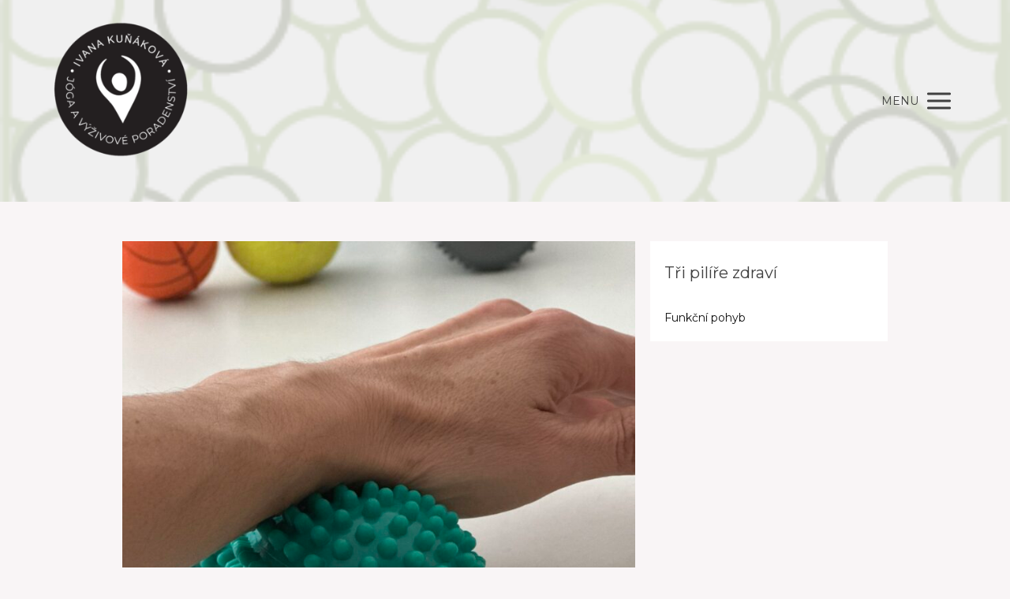

--- FILE ---
content_type: text/html; charset=UTF-8
request_url: https://ivanakunakova.cz/blog/
body_size: 12921
content:
<!DOCTYPE html>
<html lang="cs">
	<head>
		<meta charset="UTF-8"/>
		<meta http-equiv="X-UA-Compatible" content="IE=edge"/>
		<meta name="viewport" content="width=device-width, initial-scale=1">
		<title>Blog | ivanakunakova.cz | Zdravý pohyb a výživové poradenství</title>

		<meta name='robots' content='max-image-preview:large' />
<script type='application/javascript'>console.log('PixelYourSite Free version 9.4.7.1');</script>
<style id='wp-emoji-styles-inline-css' type='text/css'>

	img.wp-smiley, img.emoji {
		display: inline !important;
		border: none !important;
		box-shadow: none !important;
		height: 1em !important;
		width: 1em !important;
		margin: 0 0.07em !important;
		vertical-align: -0.1em !important;
		background: none !important;
		padding: 0 !important;
	}
/*# sourceURL=wp-emoji-styles-inline-css */
</style>
<link rel='stylesheet' id='titan-adminbar-styles-css' href='https://ivanakunakova.cz/wp-content/plugins/anti-spam/assets/css/admin-bar.css?ver=7.3.5' type='text/css' media='all' />
<link rel='stylesheet' id='fapi-member-public-style-css' href='https://ivanakunakova.cz/wp-content/plugins/fapi-member/media/fapi-member-public.css?ver=6.9' type='text/css' media='all' />
<link rel='stylesheet' id='funnels_content_css-css' href='https://ivanakunakova.cz/wp-content/themes/mioweb3/modules/funnels/css/content.css?ver=1768528830' type='text/css' media='all' />
<link rel='stylesheet' id='blog_content_css-css' href='https://ivanakunakova.cz/wp-content/themes/mioweb3/modules/blog/templates/blog1/style1.css?ver=1768528830' type='text/css' media='all' />
<link rel='stylesheet' id='ve-content-style-css' href='https://ivanakunakova.cz/wp-content/themes/mioweb3/style.css?ver=1768528830' type='text/css' media='all' />
<script type="text/javascript" src="https://ivanakunakova.cz/wp-includes/js/jquery/jquery.min.js?ver=3.7.1" id="jquery-core-js"></script>
<script type="text/javascript" src="https://ivanakunakova.cz/wp-includes/js/jquery/jquery-migrate.min.js?ver=3.4.1" id="jquery-migrate-js"></script>
<script type="text/javascript" src="https://ivanakunakova.cz/wp-content/plugins/pixelyoursite/dist/scripts/jquery.bind-first-0.2.3.min.js?ver=6.9" id="jquery-bind-first-js"></script>
<script type="text/javascript" src="https://ivanakunakova.cz/wp-content/plugins/pixelyoursite/dist/scripts/js.cookie-2.1.3.min.js?ver=2.1.3" id="js-cookie-pys-js"></script>
<script type="text/javascript" id="pys-js-extra">
/* <![CDATA[ */
var pysOptions = {"staticEvents":{"facebook":{"init_event":[{"delay":0,"type":"static","name":"PageView","pixelIds":["1420233758879802"],"eventID":"5351d419-de05-47b8-a404-cbf7e2368558","params":{"post_category":"Funk\u010dn\u00ed pohyb","page_title":"ivanakunakova.cz","post_type":"page","plugin":"PixelYourSite","user_role":"guest","event_url":"ivanakunakova.cz/blog/"},"e_id":"init_event","ids":[],"hasTimeWindow":false,"timeWindow":0,"woo_order":"","edd_order":""}]}},"dynamicEvents":[],"triggerEvents":[],"triggerEventTypes":[],"facebook":{"pixelIds":["1420233758879802"],"advancedMatching":[],"advancedMatchingEnabled":true,"removeMetadata":false,"contentParams":{"post_type":"page","post_id":null,"content_name":"ivanakunakova.cz"},"commentEventEnabled":true,"wooVariableAsSimple":false,"downloadEnabled":true,"formEventEnabled":true,"serverApiEnabled":true,"wooCRSendFromServer":false,"send_external_id":null},"debug":"","siteUrl":"https://ivanakunakova.cz","ajaxUrl":"https://ivanakunakova.cz/wp-admin/admin-ajax.php","ajax_event":"df5a77a295","enable_remove_download_url_param":"1","cookie_duration":"7","last_visit_duration":"60","enable_success_send_form":"","ajaxForServerEvent":"1","send_external_id":"1","external_id_expire":"180","gdpr":{"ajax_enabled":false,"all_disabled_by_api":false,"facebook_disabled_by_api":false,"analytics_disabled_by_api":false,"google_ads_disabled_by_api":false,"pinterest_disabled_by_api":false,"bing_disabled_by_api":false,"externalID_disabled_by_api":false,"facebook_prior_consent_enabled":true,"analytics_prior_consent_enabled":true,"google_ads_prior_consent_enabled":null,"pinterest_prior_consent_enabled":true,"bing_prior_consent_enabled":true,"cookiebot_integration_enabled":false,"cookiebot_facebook_consent_category":"marketing","cookiebot_analytics_consent_category":"statistics","cookiebot_tiktok_consent_category":"marketing","cookiebot_google_ads_consent_category":null,"cookiebot_pinterest_consent_category":"marketing","cookiebot_bing_consent_category":"marketing","consent_magic_integration_enabled":false,"real_cookie_banner_integration_enabled":false,"cookie_notice_integration_enabled":false,"cookie_law_info_integration_enabled":false},"cookie":{"disabled_all_cookie":false,"disabled_advanced_form_data_cookie":false,"disabled_landing_page_cookie":false,"disabled_first_visit_cookie":false,"disabled_trafficsource_cookie":false,"disabled_utmTerms_cookie":false,"disabled_utmId_cookie":false},"woo":{"enabled":false},"edd":{"enabled":false}};
//# sourceURL=pys-js-extra
/* ]]> */
</script>
<script type="text/javascript" src="https://ivanakunakova.cz/wp-content/plugins/pixelyoursite/dist/scripts/public.js?ver=9.4.7.1" id="pys-js"></script>
<link rel="icon" type="image/png" href="https://ivanakunakova.cz/wp-content/uploads/2019/07/IK_LOGO_03K-212x300.png"><link rel="apple-touch-icon" href="https://ivanakunakova.cz/wp-content/uploads/2019/07/IK_LOGO_03K-212x300.png"><meta property="og:title" content="Blog   | Zdravý pohyb a výživové poradenství"/><meta property="fb:app_id" content="fb.me/ivanakunakovajogavyziva"/><meta property="og:url" content="https://ivanakunakova.cz/blog/"/><meta property="og:site_name" content="ivanakunakova.cz"/><meta property="og:locale" content="cs_CZ"/><script type="text/javascript">
		var ajaxurl = "/wp-admin/admin-ajax.php";
		var locale = "cs_CZ";
		var template_directory_uri = "https://ivanakunakova.cz/wp-content/themes/mioweb3";
		</script><link id="mw_gf_Montserrat" href="https://fonts.googleapis.com/css?family=Montserrat:400&subset=latin,latin-ext&display=swap" rel="stylesheet" type="text/css"><link id="mw_gf_Dosis" href="https://fonts.googleapis.com/css?family=Dosis:500&subset=latin,latin-ext&display=swap" rel="stylesheet" type="text/css"><link id="mw_gf_Open_Sans" href="https://fonts.googleapis.com/css?family=Open+Sans:700&subset=latin,latin-ext&display=swap" rel="stylesheet" type="text/css"><style></style><style>#header{background: rgba(232, 232, 232, 1);border-bottom: 0px solid #eeeeee;}#header .header_background_container{background-image: url(https://ivanakunakova.cz/wp-content/uploads/2019/06/Pattern.png);background-position: 43% 62%;background-repeat: no-repeat;}#header .header_background_container .background_overlay{background-color:rgba(237, 237, 237, 0.83);}#site_title{font-size: 22px;font-family: 'Montserrat';color: #404040;font-weight: 400;}#site_title img{max-width:178px;}.mw_header .menu > li > a{font-size: 17px;font-family: 'Montserrat';font-weight: 400;text-transform: uppercase}.header_nav_container nav .menu > li > a, .mw_header_icons a, .mw_close_header_search{color:#404040;}.menu_style_h3 .menu > li:after, .menu_style_h4 .menu > li:after{color:#404040;}#mobile_nav{color:#404040;}#mobile_nav svg{fill:#404040;}.mw_to_cart svg{fill:#404040;}.header_nav_container .sub-menu{background-color:#ffffff;}.menu_style_h6 .menu,.menu_style_h6 .mw_header_right_menu,.menu_style_h7 .header_nav_fullwidth_container,.menu_style_h6 #mobile_nav,.menu_style_h7 #mobile_nav{}.mw_to_cart:hover svg{fill:#597318;}.menu_style_h1 .menu > li.current-menu-item a, .menu_style_h1 .menu > li.current-page-ancestor > a, .menu_style_h3 .menu > li.current-menu-item a, .menu_style_h3 .menu > li.current-page-ancestor > a, .menu_style_h4 .menu > li.current-menu-item a, .menu_style_h4 .menu > li.current-page-ancestor > a, .menu_style_h8 .menu > li.current-menu-item a, .menu_style_h9 .menu > li.current-menu-item a, .mw_header_icons a:hover, .mw_header_search_container .mw_close_header_search:hover, .menu_style_h1 .menu > li:hover > a, .menu_style_h3 .menu > li:hover > a, .menu_style_h4 .menu > li:hover > a, .menu_style_h8 .menu > li:hover > a, .menu_style_h9 .menu > li:hover > a{color:#597318;}.menu_style_h2 li span{background-color:#597318;}#mobile_nav:hover{color:#597318;}#mobile_nav:hover svg{fill:#597318;}.menu_style_h5 .menu > li:hover > a, .menu_style_h5 .menu > li.current-menu-item > a, .menu_style_h5 .menu > li.current-page-ancestor > a, .menu_style_h5 .menu > li.current_page_parent > a, .menu_style_h5 .menu > li:hover > a:before{background-color:#597318;}.menu_style_h5 .sub-menu{background-color:#597318;}.menu_style_h6 .menu > li:hover > a, .menu_style_h6 .menu > li.current-menu-item > a, .menu_style_h6 .menu > li.current-page-ancestor > a, .menu_style_h6 .menu > li.current_page_parent > a, .menu_style_h7 .menu > li:hover > a, .menu_style_h7 .menu > li.current-menu-item > a, .menu_style_h7 .menu > li.current-page-ancestor > a, .menu_style_h7 .menu > li.current_page_parent > a{background-color:#597318;}.menu_style_h6 .sub-menu, .menu_style_h7 .sub-menu{background-color:#597318;}.mw_header_icons{font-size:20px;}#header_in{padding-top:0px;padding-bottom:0px;}#header.ve_fixed_header_scrolled{}.ve_fixed_header_scrolled #header_in{padding-top:0px;padding-bottom:0px;}.ve_fixed_header_scrolled #site_title{}.ve_fixed_header_scrolled .header_nav_container nav .menu > li > a, .ve_fixed_header_scrolled .mw_header_icons a{}.ve_fixed_header_scrolled.menu_style_h3 .menu > li:after, .ve_fixed_header_scrolled.menu_style_h4 .menu > li:after{}.ve_fixed_header_scrolled #mobile_nav{}.ve_fixed_header_scrolled #mobile_nav svg, .ve_fixed_header_scrolled .mw_to_cart svg{}.ve_fixed_header_scrolled .mw_to_cart:hover svg{fill:#597318;}.ve_fixed_header_scrolled.menu_style_h1 .menu > li.current-menu-item a, .ve_fixed_header_scrolled.menu_style_h1 .menu > li.current-page-ancestor > a, .ve_fixed_header_scrolled.menu_style_h3 .menu > li.current-menu-item a, .ve_fixed_header_scrolled.menu_style_h3 .menu > li.current-page-ancestor > a, .ve_fixed_header_scrolled.menu_style_h4 .menu > li.current-menu-item a, .ve_fixed_header_scrolled.menu_style_h4 .menu > li.current-page-ancestor > a, .ve_fixed_header_scrolled.menu_style_h8 .menu > li.current-menu-item a, .ve_fixed_header_scrolled.menu_style_h9 .menu > li.current-menu-item a, .ve_fixed_header_scrolled .mw_header_icons a:hover, .ve_fixed_header_scrolled.menu_style_h1 .menu > li:hover > a, .ve_fixed_header_scrolled.menu_style_h3 .menu > li:hover > a, .ve_fixed_header_scrolled.menu_style_h4 .menu > li:hover > a, .ve_fixed_header_scrolled.menu_style_h8 .menu > li:hover > a, .ve_fixed_header_scrolled.menu_style_h9 .menu > li:hover > a{color:#597318;}.ve_fixed_header_scrolled.menu_style_h2 li span{background-color:#597318;}.ve_fixed_header_scrolled #mobile_nav:hover{color:#597318;}.ve_fixed_header_scrolled #mobile_nav:hover svg{fill:#597318;}.ve_fixed_header_scrolled.menu_style_h5 .menu > li:hover > a, .ve_fixed_header_scrolled.menu_style_h5 .menu > li.current-menu-item > a, .ve_fixed_header_scrolled.menu_style_h5 .menu > li.current-page-ancestor > a, .ve_fixed_header_scrolled.menu_style_h5 .menu > li.current_page_parent > a, .ve_fixed_header_scrolled.menu_style_h5 .menu > li:hover > a:before{background-color:#597318;}.ve_fixed_header_scrolled.menu_style_h5 .sub-menu{background-color:#597318;}.ve_fixed_header_scrolled.menu_style_h6 .menu > li:hover > a, .ve_fixed_header_scrolled.menu_style_h6 .menu > li.current-menu-item > a, .ve_fixed_header_scrolled.menu_style_h6 .menu > li.current-page-ancestor > a, .ve_fixed_header_scrolled.menu_style_h6 .menu > li.current_page_parent > a, .ve_fixed_header_scrolled.menu_style_h7 .menu > li:hover > a, .ve_fixed_header_scrolled.menu_style_h7 .menu > li.current-menu-item > a, .ve_fixed_header_scrolled.menu_style_h7 .menu > li.current-page-ancestor > a, .ve_fixed_header_scrolled.menu_style_h7 .menu > li.current_page_parent > a{background-color:#597318;}.ve_fixed_header_scrolled.menu_style_h6 .sub-menu, .ve_fixed_header_scrolled.menu_style_h7 .sub-menu{background-color:#597318;}body:not(.page_with_transparent_header) .row_height_full{min-height:calc(100vh - 255.766px);}.page_with_transparent_header .visual_content_main:not(.mw_transparent_header_padding) > .row:first-child .row_fix_width, .page_with_transparent_header .visual_content_main:not(.mw_transparent_header_padding) .mw_page_builder_content > .row:nth-child(2) .row_fix_width{padding-top:235.766px;}.page_with_transparent_header .visual_content_main:not(.mw_transparent_header_padding) > .row:first-child .miocarousel .row_fix_width, .page_with_transparent_header .visual_content_main:not(.mw_transparent_header_padding) .mw_page_builder_content > .row:nth-child(2) .miocarousel .row_fix_width{padding-top:265.766px;}.page_with_transparent_header #wrapper > .empty_content, .page_with_transparent_header .mw_transparent_header_padding{padding-top:255.766px;}#header_in.fix_width, div.ve-header-type2 .header_nav_container{max-width:90%;}#header .mw_search_form{background:#eeeeee;}#cms_footer_49row_0.row_text_custom{}#cms_footer_49row_0{background: rgba(64, 64, 64, 1);margin-top:0px;}#cms_footer_49row_0.row_padding_custom{padding-top:50px;padding-bottom:50px;}#cms_footer_49element_0_0_0 > .element_content{}#cms_footer_49element_0_0_0 .in_element_content{font-size: 14px;font-family: 'Montserrat';color: #597318;font-weight: 400;}#cms_footer_49element_0_0_0 .element_text_style_2{background:rgba(232,232,232,1);}#cms_footer_49element_0_0_1 > .element_content{}#cms_footer_49element_0_0_1 .in_element_content{font-size: 14px;font-family: 'Montserrat';color: #597318;font-weight: 400;}#cms_footer_49element_0_0_1 .element_text_style_2{background:rgba(232,232,232,1);}#cms_footer_49element_0_0_2 > .element_content{}#cms_footer_49element_0_0_2 .in_element_content{font-size: 14px;font-family: 'Montserrat';color: #597318;font-weight: 400;}#cms_footer_49element_0_0_2 .element_text_style_2{background:rgba(232,232,232,1);}#cms_footer_49element_0_0_3 > .element_content{}#cms_footer_49element_0_0_3 .in_element_content{font-size: 14px;font-family: 'Montserrat';color: #597318;font-weight: 400;}#cms_footer_49element_0_0_3 .element_text_style_2{background:rgba(232,232,232,1);}#cms_footer_49element_0_0_4 > .element_content{--default-max-width:300px;}#cms_footer_49element_0_0_4 .element_image_overlay_icon_container{background-color:rgba(0,0,0,0.3);}#cms_footer_49element_0_0_4 .element_image_container img{object-position:50% 50%;}#cms_footer_49element_0_0_4 .mw_image_ratio{padding-bottom:9%;}#cms_footer_49element_0_1_0 > .element_content{}#cms_footer_49element_0_1_0 .ve_title{font-size: 30px;font-family: 'Montserrat';font-weight: 400;line-height: 1.0;letter-spacing: 1px;border: 1px solid #d5d5d5;}#cms_footer_49element_0_1_1 > .element_content{--element-bottom-padding:0px;padding-top:0px;}#cms_footer_49element_0_1_1 h3{font-size: 14px;}#cms_footer_49element_0_1_1 .mw_feature_description{font-size: 13px;}#cms_footer_49element_0_1_1 .mw_feature_icon{font-size:11px;}#cms_footer_49element_0_1_1 .feature_col_image img{max-width:11px;}#cms_footer_49element_0_1_1 .mw_icon{color:#597318;}#cms_footer_49element_0_1_1 .mw_icon_style_2{background-color:#597318;}#cms_footer_49element_0_1_1 .mw_icon_style_3{background-color:#597318;}#cms_footer_49element_0_1_1 .mw_icon_style_4{border-color:#597318;}#cms_footer_49element_0_1_1 .mw_icon_style_5{border-color:#597318;}#footer .footer_end{background-image: url(https://ivanakunakova.cz/wp-content/uploads/2019/06/Pattern.png);background-position: 48% 61%;background-repeat: no-repeat;font-size: 14px;font-family: 'Montserrat';color: #404040;font-weight: 400;}#footer .footer_end .background_overlay{background-color:rgba(255, 255, 255, 0.83);}#footer-in, footer .row_fix_width{max-width:90%;}#row_0.row_text_custom{}#row_0{background: rgba(249, 245, 246, 1);}#row_0.row_padding_custom{padding-top:50px;padding-bottom:50px;}#row_0.row_height_custom{min-height:10px;}#row_0.row_height_custom .miocarousel_row .slide{min-height:10px;}.ve_content_button_style_basic{font-family: 'Montserrat';font-weight: 400;color:#ffffff;background: rgba(89, 115, 24, 1);-moz-border-radius: 8px;-webkit-border-radius: 8px;-khtml-border-radius: 8px;border-radius: 8px;padding: calc(1em - 1px) 1.5em calc(1em - 1px) 1.5em;}.ve_content_button_style_basic .ve_button_subtext{}.ve_content_button_style_basic:hover{color:#ffffff;background: #475c13;border-color:#9c8b5e;}.ve_content_button_style_inverse{font-family: 'Dosis';font-weight: 500;color:#ffffff;-moz-border-radius: 8px;-webkit-border-radius: 8px;-khtml-border-radius: 8px;border-radius: 8px;border-color:#d54455;border-width:2px;padding: calc(1em - 2px) 1.5em calc(1em - 2px) 1.5em;}.ve_content_button_style_inverse .ve_button_subtext{}.ve_content_button_style_inverse:hover{color:#ffffff;background: rgba(213, 68, 85, 1);}.ve_content_button_style_1{font-family: 'Dosis';font-weight: 500;color:#ffffff;-moz-border-radius: 8px;-webkit-border-radius: 8px;-khtml-border-radius: 8px;border-radius: 8px;border-color:#ffffff;border-width:2px;padding: calc(1em - 2px) 1.5em calc(1em - 2px) 1.5em;}.ve_content_button_style_1 .ve_button_subtext{}.ve_content_button_style_1:hover{color:#ffffff;background: rgba(213, 68, 85, 1);border-color:#d54455;}#blog_top_panel{background: #404040;}#blog_top_panel h1{font-size: 30px;color: #ffffff;}#blog_top_panel .blog_top_panel_text, #blog_top_panel .blog_top_panel_subtext, #blog_top_panel .blog_top_author_title small, #blog_top_panel .blog_top_author_desc{color: #ffffff;}#blog-sidebar .widgettitle{font-size: 20px;}.article h2 a{font-size: 25px;}.entry_content{}.article_body .excerpt{}.article .article_button_more{background-color:#597318;}.article .article_button_more:hover{background-color:#475c13;}body{background-color:#f9f5f6;font-size: 16px;font-family: 'Montserrat';color: #404040;font-weight: 400;}.row_text_auto.light_color{color:#404040;}.row_text_default{color:#404040;}.row .light_color{color:#404040;}.row .text_default{color:#404040;}a{color:#597318;}.row_text_auto.light_color a:not(.ve_content_button){color:#597318;}.row_text_default a:not(.ve_content_button){color:#597318;}.row .ve_content_block.text_default a:not(.ve_content_button){color:#597318;}a:not(.ve_content_button):hover{color:#597318;}.row_text_auto.light_color a:not(.ve_content_button):hover{color:#597318;}.row_text_default a:not(.ve_content_button):hover{color:#597318;}.row .ve_content_block.text_default a:not(.ve_content_button):hover{color:#597318;}.row_text_auto.dark_color{color:#ffffff;}.row_text_invers{color:#ffffff;}.row .text_invers{color:#ffffff;}.row .dark_color:not(.text_default){color:#ffffff;}.blog_entry_content .dark_color:not(.text_default){color:#ffffff;}.row_text_auto.dark_color a:not(.ve_content_button){color:#ffffff;}.row .dark_color:not(.text_default) a:not(.ve_content_button){color:#ffffff;}.row_text_invers a:not(.ve_content_button){color:#ffffff;}.row .ve_content_block.text_invers a:not(.ve_content_button){color:#ffffff;}.row .light_color a:not(.ve_content_button){color:#597318;}.row .light_color a:not(.ve_content_button):hover{color:#597318;}.title_element_container,.mw_element_items_style_4 .mw_element_item:not(.dark_color) .title_element_container,.mw_element_items_style_7 .mw_element_item:not(.dark_color) .title_element_container,.in_features_element_4 .mw_feature:not(.dark_color) .title_element_container,.in_element_image_text_2 .el_it_text:not(.dark_color) .title_element_container,.in_element_image_text_3 .el_it_text:not(.dark_color) .title_element_container,.entry_content h1,.entry_content h2,.entry_content h3,.entry_content h4,.entry_content h5,.entry_content h6{font-family:Montserrat;font-weight:400;line-height:1.2;}.subtitle_element_container,.mw_element_items_style_4 .mw_element_item:not(.dark_color) .subtitle_element_container,.mw_element_items_style_7 .mw_element_item:not(.dark_color) .subtitle_element_container,.in_features_element_4 .mw_feature:not(.dark_color) .subtitle_element_container,.in_element_image_text_2 .el_it_text:not(.dark_color) .subtitle_element_container,.in_element_image_text_3 .el_it_text:not(.dark_color) .subtitle_element_container{font-family:Open Sans;font-weight:700;line-height:1.2;}.entry_content h1{font-size: 25px;}.entry_content h2{font-size: 23px;}.entry_content h3{font-size: 18px;}.entry_content h4{font-size: 14px;}.entry_content h5{font-size: 14px;}.entry_content h6{font-size: 14px;}.row_fix_width,.fix_width,.fixed_width_content .visual_content_main,.row_fixed,.fixed_width_page .visual_content_main,.fixed_width_page header,.fixed_width_page footer,.fixed_narrow_width_page #wrapper,#blog-container,.ve-header-type2 .header_nav_container{max-width:970px;}@media screen and (max-width: 969px) {#cms_footer_49row_0.row_padding_custom{}#cms_footer_49element_0_0_0 > .element_content{padding-top:0px;}#cms_footer_49element_0_0_0 .in_element_content{}#cms_footer_49element_0_0_1 > .element_content{padding-top:0px;}#cms_footer_49element_0_0_1 .in_element_content{}#cms_footer_49element_0_0_2 > .element_content{padding-top:0px;}#cms_footer_49element_0_0_2 .in_element_content{}#cms_footer_49element_0_0_3 > .element_content{padding-top:0px;}#cms_footer_49element_0_0_3 .in_element_content{}#cms_footer_49element_0_0_4 > .element_content{padding-top:0px;}#cms_footer_49element_0_1_0 > .element_content{padding-top:0px;}#cms_footer_49element_0_1_0 .ve_title{}#cms_footer_49element_0_1_1 > .element_content{padding-top:0px;}#row_0.row_padding_custom{}}@media screen and (max-width: 767px) {#cms_footer_49row_0.row_padding_custom{}#cms_footer_49element_0_0_0 > .element_content{padding-top:0px;}#cms_footer_49element_0_0_0 .in_element_content{}#cms_footer_49element_0_0_1 > .element_content{padding-top:0px;}#cms_footer_49element_0_0_1 .in_element_content{}#cms_footer_49element_0_0_2 > .element_content{padding-top:0px;}#cms_footer_49element_0_0_2 .in_element_content{}#cms_footer_49element_0_0_3 > .element_content{padding-top:0px;}#cms_footer_49element_0_0_3 .in_element_content{}#cms_footer_49element_0_0_4 > .element_content{padding-top:0px;}#cms_footer_49element_0_1_0 > .element_content{padding-top:0px;}#cms_footer_49element_0_1_0 .ve_title{}#cms_footer_49element_0_1_1 > .element_content{padding-top:0px;}#row_0.row_padding_custom{}}</style><meta name="facebook-domain-verification" content="6dzyrt4nh4tjapcpd5nqty2rzc76p2" />	<style id='wp-block-heading-inline-css' type='text/css'>
h1:where(.wp-block-heading).has-background,h2:where(.wp-block-heading).has-background,h3:where(.wp-block-heading).has-background,h4:where(.wp-block-heading).has-background,h5:where(.wp-block-heading).has-background,h6:where(.wp-block-heading).has-background{padding:1.25em 2.375em}h1.has-text-align-left[style*=writing-mode]:where([style*=vertical-lr]),h1.has-text-align-right[style*=writing-mode]:where([style*=vertical-rl]),h2.has-text-align-left[style*=writing-mode]:where([style*=vertical-lr]),h2.has-text-align-right[style*=writing-mode]:where([style*=vertical-rl]),h3.has-text-align-left[style*=writing-mode]:where([style*=vertical-lr]),h3.has-text-align-right[style*=writing-mode]:where([style*=vertical-rl]),h4.has-text-align-left[style*=writing-mode]:where([style*=vertical-lr]),h4.has-text-align-right[style*=writing-mode]:where([style*=vertical-rl]),h5.has-text-align-left[style*=writing-mode]:where([style*=vertical-lr]),h5.has-text-align-right[style*=writing-mode]:where([style*=vertical-rl]),h6.has-text-align-left[style*=writing-mode]:where([style*=vertical-lr]),h6.has-text-align-right[style*=writing-mode]:where([style*=vertical-rl]){rotate:180deg}
/*# sourceURL=https://ivanakunakova.cz/wp-includes/blocks/heading/style.min.css */
</style>
<style id='wp-block-paragraph-inline-css' type='text/css'>
.is-small-text{font-size:.875em}.is-regular-text{font-size:1em}.is-large-text{font-size:2.25em}.is-larger-text{font-size:3em}.has-drop-cap:not(:focus):first-letter{float:left;font-size:8.4em;font-style:normal;font-weight:100;line-height:.68;margin:.05em .1em 0 0;text-transform:uppercase}body.rtl .has-drop-cap:not(:focus):first-letter{float:none;margin-left:.1em}p.has-drop-cap.has-background{overflow:hidden}:root :where(p.has-background){padding:1.25em 2.375em}:where(p.has-text-color:not(.has-link-color)) a{color:inherit}p.has-text-align-left[style*="writing-mode:vertical-lr"],p.has-text-align-right[style*="writing-mode:vertical-rl"]{rotate:180deg}
/*# sourceURL=https://ivanakunakova.cz/wp-includes/blocks/paragraph/style.min.css */
</style>
<style id='global-styles-inline-css' type='text/css'>
:root{--wp--preset--aspect-ratio--square: 1;--wp--preset--aspect-ratio--4-3: 4/3;--wp--preset--aspect-ratio--3-4: 3/4;--wp--preset--aspect-ratio--3-2: 3/2;--wp--preset--aspect-ratio--2-3: 2/3;--wp--preset--aspect-ratio--16-9: 16/9;--wp--preset--aspect-ratio--9-16: 9/16;--wp--preset--color--black: #000000;--wp--preset--color--cyan-bluish-gray: #abb8c3;--wp--preset--color--white: #ffffff;--wp--preset--color--pale-pink: #f78da7;--wp--preset--color--vivid-red: #cf2e2e;--wp--preset--color--luminous-vivid-orange: #ff6900;--wp--preset--color--luminous-vivid-amber: #fcb900;--wp--preset--color--light-green-cyan: #7bdcb5;--wp--preset--color--vivid-green-cyan: #00d084;--wp--preset--color--pale-cyan-blue: #8ed1fc;--wp--preset--color--vivid-cyan-blue: #0693e3;--wp--preset--color--vivid-purple: #9b51e0;--wp--preset--gradient--vivid-cyan-blue-to-vivid-purple: linear-gradient(135deg,rgb(6,147,227) 0%,rgb(155,81,224) 100%);--wp--preset--gradient--light-green-cyan-to-vivid-green-cyan: linear-gradient(135deg,rgb(122,220,180) 0%,rgb(0,208,130) 100%);--wp--preset--gradient--luminous-vivid-amber-to-luminous-vivid-orange: linear-gradient(135deg,rgb(252,185,0) 0%,rgb(255,105,0) 100%);--wp--preset--gradient--luminous-vivid-orange-to-vivid-red: linear-gradient(135deg,rgb(255,105,0) 0%,rgb(207,46,46) 100%);--wp--preset--gradient--very-light-gray-to-cyan-bluish-gray: linear-gradient(135deg,rgb(238,238,238) 0%,rgb(169,184,195) 100%);--wp--preset--gradient--cool-to-warm-spectrum: linear-gradient(135deg,rgb(74,234,220) 0%,rgb(151,120,209) 20%,rgb(207,42,186) 40%,rgb(238,44,130) 60%,rgb(251,105,98) 80%,rgb(254,248,76) 100%);--wp--preset--gradient--blush-light-purple: linear-gradient(135deg,rgb(255,206,236) 0%,rgb(152,150,240) 100%);--wp--preset--gradient--blush-bordeaux: linear-gradient(135deg,rgb(254,205,165) 0%,rgb(254,45,45) 50%,rgb(107,0,62) 100%);--wp--preset--gradient--luminous-dusk: linear-gradient(135deg,rgb(255,203,112) 0%,rgb(199,81,192) 50%,rgb(65,88,208) 100%);--wp--preset--gradient--pale-ocean: linear-gradient(135deg,rgb(255,245,203) 0%,rgb(182,227,212) 50%,rgb(51,167,181) 100%);--wp--preset--gradient--electric-grass: linear-gradient(135deg,rgb(202,248,128) 0%,rgb(113,206,126) 100%);--wp--preset--gradient--midnight: linear-gradient(135deg,rgb(2,3,129) 0%,rgb(40,116,252) 100%);--wp--preset--font-size--small: 13px;--wp--preset--font-size--medium: 20px;--wp--preset--font-size--large: 36px;--wp--preset--font-size--x-large: 42px;--wp--preset--spacing--20: 0.44rem;--wp--preset--spacing--30: 0.67rem;--wp--preset--spacing--40: 1rem;--wp--preset--spacing--50: 1.5rem;--wp--preset--spacing--60: 2.25rem;--wp--preset--spacing--70: 3.38rem;--wp--preset--spacing--80: 5.06rem;--wp--preset--shadow--natural: 6px 6px 9px rgba(0, 0, 0, 0.2);--wp--preset--shadow--deep: 12px 12px 50px rgba(0, 0, 0, 0.4);--wp--preset--shadow--sharp: 6px 6px 0px rgba(0, 0, 0, 0.2);--wp--preset--shadow--outlined: 6px 6px 0px -3px rgb(255, 255, 255), 6px 6px rgb(0, 0, 0);--wp--preset--shadow--crisp: 6px 6px 0px rgb(0, 0, 0);}:where(.is-layout-flex){gap: 0.5em;}:where(.is-layout-grid){gap: 0.5em;}body .is-layout-flex{display: flex;}.is-layout-flex{flex-wrap: wrap;align-items: center;}.is-layout-flex > :is(*, div){margin: 0;}body .is-layout-grid{display: grid;}.is-layout-grid > :is(*, div){margin: 0;}:where(.wp-block-columns.is-layout-flex){gap: 2em;}:where(.wp-block-columns.is-layout-grid){gap: 2em;}:where(.wp-block-post-template.is-layout-flex){gap: 1.25em;}:where(.wp-block-post-template.is-layout-grid){gap: 1.25em;}.has-black-color{color: var(--wp--preset--color--black) !important;}.has-cyan-bluish-gray-color{color: var(--wp--preset--color--cyan-bluish-gray) !important;}.has-white-color{color: var(--wp--preset--color--white) !important;}.has-pale-pink-color{color: var(--wp--preset--color--pale-pink) !important;}.has-vivid-red-color{color: var(--wp--preset--color--vivid-red) !important;}.has-luminous-vivid-orange-color{color: var(--wp--preset--color--luminous-vivid-orange) !important;}.has-luminous-vivid-amber-color{color: var(--wp--preset--color--luminous-vivid-amber) !important;}.has-light-green-cyan-color{color: var(--wp--preset--color--light-green-cyan) !important;}.has-vivid-green-cyan-color{color: var(--wp--preset--color--vivid-green-cyan) !important;}.has-pale-cyan-blue-color{color: var(--wp--preset--color--pale-cyan-blue) !important;}.has-vivid-cyan-blue-color{color: var(--wp--preset--color--vivid-cyan-blue) !important;}.has-vivid-purple-color{color: var(--wp--preset--color--vivid-purple) !important;}.has-black-background-color{background-color: var(--wp--preset--color--black) !important;}.has-cyan-bluish-gray-background-color{background-color: var(--wp--preset--color--cyan-bluish-gray) !important;}.has-white-background-color{background-color: var(--wp--preset--color--white) !important;}.has-pale-pink-background-color{background-color: var(--wp--preset--color--pale-pink) !important;}.has-vivid-red-background-color{background-color: var(--wp--preset--color--vivid-red) !important;}.has-luminous-vivid-orange-background-color{background-color: var(--wp--preset--color--luminous-vivid-orange) !important;}.has-luminous-vivid-amber-background-color{background-color: var(--wp--preset--color--luminous-vivid-amber) !important;}.has-light-green-cyan-background-color{background-color: var(--wp--preset--color--light-green-cyan) !important;}.has-vivid-green-cyan-background-color{background-color: var(--wp--preset--color--vivid-green-cyan) !important;}.has-pale-cyan-blue-background-color{background-color: var(--wp--preset--color--pale-cyan-blue) !important;}.has-vivid-cyan-blue-background-color{background-color: var(--wp--preset--color--vivid-cyan-blue) !important;}.has-vivid-purple-background-color{background-color: var(--wp--preset--color--vivid-purple) !important;}.has-black-border-color{border-color: var(--wp--preset--color--black) !important;}.has-cyan-bluish-gray-border-color{border-color: var(--wp--preset--color--cyan-bluish-gray) !important;}.has-white-border-color{border-color: var(--wp--preset--color--white) !important;}.has-pale-pink-border-color{border-color: var(--wp--preset--color--pale-pink) !important;}.has-vivid-red-border-color{border-color: var(--wp--preset--color--vivid-red) !important;}.has-luminous-vivid-orange-border-color{border-color: var(--wp--preset--color--luminous-vivid-orange) !important;}.has-luminous-vivid-amber-border-color{border-color: var(--wp--preset--color--luminous-vivid-amber) !important;}.has-light-green-cyan-border-color{border-color: var(--wp--preset--color--light-green-cyan) !important;}.has-vivid-green-cyan-border-color{border-color: var(--wp--preset--color--vivid-green-cyan) !important;}.has-pale-cyan-blue-border-color{border-color: var(--wp--preset--color--pale-cyan-blue) !important;}.has-vivid-cyan-blue-border-color{border-color: var(--wp--preset--color--vivid-cyan-blue) !important;}.has-vivid-purple-border-color{border-color: var(--wp--preset--color--vivid-purple) !important;}.has-vivid-cyan-blue-to-vivid-purple-gradient-background{background: var(--wp--preset--gradient--vivid-cyan-blue-to-vivid-purple) !important;}.has-light-green-cyan-to-vivid-green-cyan-gradient-background{background: var(--wp--preset--gradient--light-green-cyan-to-vivid-green-cyan) !important;}.has-luminous-vivid-amber-to-luminous-vivid-orange-gradient-background{background: var(--wp--preset--gradient--luminous-vivid-amber-to-luminous-vivid-orange) !important;}.has-luminous-vivid-orange-to-vivid-red-gradient-background{background: var(--wp--preset--gradient--luminous-vivid-orange-to-vivid-red) !important;}.has-very-light-gray-to-cyan-bluish-gray-gradient-background{background: var(--wp--preset--gradient--very-light-gray-to-cyan-bluish-gray) !important;}.has-cool-to-warm-spectrum-gradient-background{background: var(--wp--preset--gradient--cool-to-warm-spectrum) !important;}.has-blush-light-purple-gradient-background{background: var(--wp--preset--gradient--blush-light-purple) !important;}.has-blush-bordeaux-gradient-background{background: var(--wp--preset--gradient--blush-bordeaux) !important;}.has-luminous-dusk-gradient-background{background: var(--wp--preset--gradient--luminous-dusk) !important;}.has-pale-ocean-gradient-background{background: var(--wp--preset--gradient--pale-ocean) !important;}.has-electric-grass-gradient-background{background: var(--wp--preset--gradient--electric-grass) !important;}.has-midnight-gradient-background{background: var(--wp--preset--gradient--midnight) !important;}.has-small-font-size{font-size: var(--wp--preset--font-size--small) !important;}.has-medium-font-size{font-size: var(--wp--preset--font-size--medium) !important;}.has-large-font-size{font-size: var(--wp--preset--font-size--large) !important;}.has-x-large-font-size{font-size: var(--wp--preset--font-size--x-large) !important;}
/*# sourceURL=global-styles-inline-css */
</style>
<style id='core-block-supports-inline-css' type='text/css'>
.wp-elements-5d544214281ed6c744aae74e1d5c5e00 a:where(:not(.wp-element-button)){color:#597318;}
/*# sourceURL=core-block-supports-inline-css */
</style>
</head>
<body class="blog wp-theme-mioweb3 ve_list_style1 desktop_view blog-structure-sidebar-right blog-appearance-style1 blog-posts-list-style-1 blog-single-style-4">
<div id="wrapper">
<div id="fb-root"></div><script async defer crossorigin="anonymous" src="https://connect.facebook.net/cs_CZ/sdk.js#xfbml=1&version=v19.0&appId=fb.me/ivanakunakovajogavyziva&autoLogAppEvents=1"></script><header><div id="header" class="mw_header ve-header-type1 menu_style_h2 menu_active_color_dark menu_submenu_bg_light ve_fixed_header background_cover header_menu_align_right"><div class="header_background_container background_container  background_cover background_fixed"><div class="background_overlay"></div></div><div id="header_in" class="fix_width">		<a href="https://ivanakunakova.cz/blog/" id="site_title" title="ivanakunakova.cz">
		<img width="213" height="301" src="https://ivanakunakova.cz/wp-content/uploads/2019/07/IK_LOGO_03K-213x301.png" class="" alt="ivanakunakova.cz" sizes="(min-width: 178px) 178px, (min-width:767px) 100vw, (min-width:178px) 178px, 90vw" decoding="async" fetchpriority="high" srcset="https://ivanakunakova.cz/wp-content/uploads/2019/07/IK_LOGO_03K-213x301.png 213w, https://ivanakunakova.cz/wp-content/uploads/2019/07/IK_LOGO_03K-212x300.png 212w, https://ivanakunakova.cz/wp-content/uploads/2019/07/IK_LOGO_03K-768x1086.png 768w, https://ivanakunakova.cz/wp-content/uploads/2019/07/IK_LOGO_03K-724x1024.png 724w, https://ivanakunakova.cz/wp-content/uploads/2019/07/IK_LOGO_03K-970x1372.png 970w, https://ivanakunakova.cz/wp-content/uploads/2019/07/IK_LOGO_03K-461x652.png 461w, https://ivanakunakova.cz/wp-content/uploads/2019/07/IK_LOGO_03K-297x420.png 297w, https://ivanakunakova.cz/wp-content/uploads/2019/07/IK_LOGO_03K-171x242.png 171w" />		</a>
				<a href="#" id="mobile_nav">
			<div class="mobile_nav_inner">
				<span>MENU</span>
				<svg version="1.1" xmlns="http://www.w3.org/2000/svg"  width="24" height="24" viewBox="0 0 24 24"><path d="M21 11h-18c-0.6 0-1 0.4-1 1s0.4 1 1 1h18c0.6 0 1-0.4 1-1s-0.4-1-1-1z"/><path d="M3 7h18c0.6 0 1-0.4 1-1s-0.4-1-1-1h-18c-0.6 0-1 0.4-1 1s0.4 1 1 1z"/><path d="M21 17h-18c-0.6 0-1 0.4-1 1s0.4 1 1 1h18c0.6 0 1-0.4 1-1s-0.4-1-1-1z"/></svg>			</div>
		</a>
		<div class="header_nav_container"><nav><div id="mobile_nav_close"><svg version="1.1" xmlns="http://www.w3.org/2000/svg"  width="24" height="24" viewBox="0 0 24 24"><path d="M13.4 12l5.3-5.3c0.4-0.4 0.4-1 0-1.4s-1-0.4-1.4 0l-5.3 5.3-5.3-5.3c-0.4-0.4-1-0.4-1.4 0s-0.4 1 0 1.4l5.3 5.3-5.3 5.3c-0.4 0.4-0.4 1 0 1.4 0.2 0.2 0.4 0.3 0.7 0.3s0.5-0.1 0.7-0.3l5.3-5.3 5.3 5.3c0.2 0.2 0.5 0.3 0.7 0.3s0.5-0.1 0.7-0.3c0.4-0.4 0.4-1 0-1.4l-5.3-5.3z"/></svg></div><div class="mw_header_menu_container"><div class="mw_header_menu_wrap"><ul id="menu-hlavni-menu" class="menu"><li id="menu-item-130" class="menu-item menu-item-type-post_type menu-item-object-page menu-item-home menu-item-130"><a href="https://ivanakunakova.cz/">Úvod</a><span></span></li>
<li id="menu-item-19" class="menu-item menu-item-type-post_type menu-item-object-page menu-item-19"><a href="https://ivanakunakova.cz/skupinove-lekce-dospeli-deti/">PRAVIDELNÉ LEKCE</a><span></span></li>
<li id="menu-item-1154" class="menu-item menu-item-type-post_type menu-item-object-page menu-item-1154"><a href="https://ivanakunakova.cz/individualni-fyzio-cviceni/">Individuální fyzio cvičení</a><span></span></li>
<li id="menu-item-2131" class="menu-item menu-item-type-post_type menu-item-object-page menu-item-2131"><a href="https://ivanakunakova.cz/vyzivove-poradenstvi/">Výživové poradenství</a><span></span></li>
<li id="menu-item-468" class="menu-item menu-item-type-post_type menu-item-object-page menu-item-468"><a href="https://ivanakunakova.cz/kalendar-akci/">Kalendář akcí</a><span></span></li>
<li id="menu-item-5563" class="menu-item menu-item-type-post_type menu-item-object-page current-menu-item page_item page-item-10 current_page_item current_page_parent menu-item-5563"><a href="https://ivanakunakova.cz/blog/" aria-current="page">Blog</a><span></span></li>
</ul></div></div></nav></div></div></div></header><div class="visual_content  visual_content_main "><div id="row_0" class="row row_basic row_content row_basic ve_valign_top row_height_custom row_padding_none row_text_auto light_color" ><div class="row_background_container background_container "><div class="background_overlay"></div></div><div class="row_fix_width"><div class="col col-one empty_col col-first col-last"></div></div></div></div><div id="blog-container">
	<div id="blog-content">

		<script>
jQuery(document).ready(function($) {
	var height=0;
	var a;
	$('.same_height_blog_row').each(function(){
		$('.article', this).each(function(){
			if($(this).height()>height) height=$(this).height();
		});

		$('.article', this).each(function(){
			a=$(this).find('.article_body');
			a.height(a.height()+(height-$(this).height()));
		});
		height=0;
	});
});

</script><div class="blog_articles_container"><div id="article_5532" class="article   article_type_1"><a href="https://ivanakunakova.cz/masazni-micky-pro-uvolneni-svalu-a-fascii-snadno-doma/" class="thumb "><div class="mw_image_ratio mw_image_ratio_43"><img width="768" height="1024" src="https://ivanakunakova.cz/wp-content/uploads/2025/09/IMG_4550-768x1024.jpg" class="" alt="" sizes="(min-width: 970px) 647px, (min-width:767px) 67vw, 90vw" loading="lazy" decoding="async" srcset="https://ivanakunakova.cz/wp-content/uploads/2025/09/IMG_4550-768x1024.jpg 768w, https://ivanakunakova.cz/wp-content/uploads/2025/09/IMG_4550-225x300.jpg 225w, https://ivanakunakova.cz/wp-content/uploads/2025/09/IMG_4550-1152x1536.jpg 1152w, https://ivanakunakova.cz/wp-content/uploads/2025/09/IMG_4550-970x1293.jpg 970w, https://ivanakunakova.cz/wp-content/uploads/2025/09/IMG_4550-461x615.jpg 461w, https://ivanakunakova.cz/wp-content/uploads/2025/09/IMG_4550-297x396.jpg 297w, https://ivanakunakova.cz/wp-content/uploads/2025/09/IMG_4550-213x284.jpg 213w, https://ivanakunakova.cz/wp-content/uploads/2025/09/IMG_4550-171x228.jpg 171w, https://ivanakunakova.cz/wp-content/uploads/2025/09/IMG_4550-rotated.jpg 1500w" /></div></a><div class="article_body">
            <h2><a class="title_element_container" href="https://ivanakunakova.cz/masazni-micky-pro-uvolneni-svalu-a-fascii-snadno-doma/" rel="bookmark" title="MASÁŽNÍ MÍČKY: PRO&nbsp;UVOLNĚNÍ SVALŮ A&nbsp;FASCIÍ SNADNO DOMA">MASÁŽNÍ MÍČKY: PRO&nbsp;UVOLNĚNÍ SVALŮ A&nbsp;FASCIÍ SNADNO DOMA</a></h2>
            <p class="excerpt">Znáte ten pocit, kdy máte po&nbsp;celém dni ztuhlý krk nebo bolavá záda? Otočit hlavu bolí, ramena jsou jako z&nbsp;betonu a&nbsp;možná se cítíte i&nbsp;sevření a&nbsp;unavení. Někdy to přijde po&nbsp;dlouhém sezení u&nbsp;počítače, jindy po&nbsp;náročném dni na&nbsp;nohou nebo fyzické práci třeba na&nbsp;zahradě, anebo je to neustále se opakující situace pravděpodobně i&nbsp;psychického rázu (všimli jste si, že když jste ve stresu, ramena se maličko...</p><a class="ve_content_button ve_content_button_1 article_button_more" href="https://ivanakunakova.cz/masazni-micky-pro-uvolneni-svalu-a-fascii-snadno-doma/">Celý článek</a></div><div class="cms_clear"></div><div class="article_meta"><a class="comments" href="https://ivanakunakova.cz/masazni-micky-pro-uvolneni-svalu-a-fascii-snadno-doma/#respond"><svg version="1.1" xmlns="http://www.w3.org/2000/svg"  width="24" height="24" viewBox="0 0 24 24"><path clip-rule="evenodd" d="M10.718,18.561l6.78,5.311C17.609,23.957,17.677,24,17.743,24  c0.188,0,0.244-0.127,0.244-0.338v-5.023c0-0.355,0.233-0.637,0.548-0.637L21,18c2.219,0,3-1.094,3-2s0-13,0-14s-0.748-2-3.014-2  H2.989C0.802,0,0,0.969,0,2s0,13.031,0,14s0.828,2,3,2h6C9,18,10.255,18.035,10.718,18.561z" fill-rule="evenodd"/></svg>0 <span>Komentářů</span></a><div class="cms_clear"></div>
    </div></div><div id="article_5445" class="article   article_type_1"><a href="https://ivanakunakova.cz/jacobsonova-progresivni-svalova-relaxace-jak-uvolnit-svaly-i-nervy/" class="thumb "><div class="mw_image_ratio mw_image_ratio_43"><img width="768" height="432" src="https://ivanakunakova.cz/wp-content/uploads/2023/12/Untitled-design-14-768x432.png" class="" alt="" sizes="(min-width: 970px) 647px, (min-width:767px) 67vw, 90vw" loading="lazy" decoding="async" srcset="https://ivanakunakova.cz/wp-content/uploads/2023/12/Untitled-design-14-768x432.png 768w, https://ivanakunakova.cz/wp-content/uploads/2023/12/Untitled-design-14-300x169.png 300w, https://ivanakunakova.cz/wp-content/uploads/2023/12/Untitled-design-14-1024x576.png 1024w, https://ivanakunakova.cz/wp-content/uploads/2023/12/Untitled-design-14-1536x864.png 1536w, https://ivanakunakova.cz/wp-content/uploads/2023/12/Untitled-design-14-970x546.png 970w, https://ivanakunakova.cz/wp-content/uploads/2023/12/Untitled-design-14-461x259.png 461w, https://ivanakunakova.cz/wp-content/uploads/2023/12/Untitled-design-14-297x167.png 297w, https://ivanakunakova.cz/wp-content/uploads/2023/12/Untitled-design-14-213x120.png 213w, https://ivanakunakova.cz/wp-content/uploads/2023/12/Untitled-design-14-171x96.png 171w, https://ivanakunakova.cz/wp-content/uploads/2023/12/Untitled-design-14.png 1920w" /></div></a><div class="article_body">
            <h2><a class="title_element_container" href="https://ivanakunakova.cz/jacobsonova-progresivni-svalova-relaxace-jak-uvolnit-svaly-i-nervy/" rel="bookmark" title="JACOBSONOVA PROGRESIVNÍ SVALOVÁ RELAXACE: JAK UVOLNIT SVALY I&nbsp;NERVY">JACOBSONOVA PROGRESIVNÍ SVALOVÁ RELAXACE: JAK UVOLNIT SVALY I&nbsp;NERVY</a></h2>
            <p class="excerpt">Napjaté svaly, zrychlený dech, špatný spánek, únava, bolesti šíje nebo hlavy – to všechno mohou být projevy přetíženého nervového systému. Asi to známe všichni, že? Já moc ráda svým klientům dopřávám techniku, která pomáhá tělu i&nbsp;mysli přecházet ze stresu do&nbsp;klidu. Jmenuje se Jacobsonova progresivní svalová relaxace a&nbsp;dá se praktikovat doma, nevyžaduje pomůcky a&nbsp;zvládne ji každý. Jak to funguje a&nbsp;kdo techniku...</p><a class="ve_content_button ve_content_button_1 article_button_more" href="https://ivanakunakova.cz/jacobsonova-progresivni-svalova-relaxace-jak-uvolnit-svaly-i-nervy/">Celý článek</a></div><div class="cms_clear"></div><div class="article_meta"><a class="comments" href="https://ivanakunakova.cz/jacobsonova-progresivni-svalova-relaxace-jak-uvolnit-svaly-i-nervy/#respond"><svg version="1.1" xmlns="http://www.w3.org/2000/svg"  width="24" height="24" viewBox="0 0 24 24"><path clip-rule="evenodd" d="M10.718,18.561l6.78,5.311C17.609,23.957,17.677,24,17.743,24  c0.188,0,0.244-0.127,0.244-0.338v-5.023c0-0.355,0.233-0.637,0.548-0.637L21,18c2.219,0,3-1.094,3-2s0-13,0-14s-0.748-2-3.014-2  H2.989C0.802,0,0,0.969,0,2s0,13.031,0,14s0.828,2,3,2h6C9,18,10.255,18.035,10.718,18.561z" fill-rule="evenodd"/></svg>0 <span>Komentářů</span></a><div class="cms_clear"></div>
    </div></div></div>		<div class="cms_clear"></div>

	</div>

		<div id="blog-sidebar">
				<ul>
		<li id="categories-5" class="widget widget_categories"><div class="title_element_container widgettitle">Tři pilíře zdraví</div>
			<ul>
					<li class="cat-item cat-item-6"><a href="https://ivanakunakova.cz/category/funkcni-pohyb/">Funkční pohyb</a>
</li>
			</ul>

			</li>
			</ul>
		</div>

	<div class="cms_clear"></div>
</div>


<footer>
	<div id="footer"><div class="visual_content  "><div id="cms_footer_49row_0" class="row row_full row_cms_footer_49 row_basic ve_valign_top row_height_default row_padding_small row_text_auto dark_color" ><div class="row_background_container background_container "><div class="background_overlay"></div></div><div class="row_fix_width"><div class="col col-two col-first"><div  id="cms_footer_49element_0_0_0"  class="element_container text_element_container "><div  class="element_content element_align_center"><div class="in_element_content entry_content ve_content_text ve_text ve_text_style_1 element_text_size_medium element_text_style_1 element_text_li" ><p><a href="http://www.ivanakunakova.cz/obchodni-podminky" target="_blank" rel="noopener">Obchodní podmínky</a></p>
</div></div></div><div  id="cms_footer_49element_0_0_1"  class="element_container text_element_container "><div  class="element_content element_align_center"><div class="in_element_content entry_content ve_content_text ve_text ve_text_style_1 element_text_size_medium element_text_style_1 element_text_li" ><p><a href="https://ivanakunakova.cz/ochrana-osobnich-udaju-gdpr/" target="_blank" rel="noopener">Ochrana osobních údajů (GDPR)</a></p>
</div></div></div><div  id="cms_footer_49element_0_0_2"  class="element_container text_element_container "><div id="10. Jak zahájit mimosoudní řešení sporu" class="element_content element_align_center"><div class="in_element_content entry_content ve_content_text ve_text ve_text_style_1 element_text_size_medium element_text_style_1 element_text_li" ><p><a href="https://ivanakunakova.cz/mimosoudni-spory/" target="_blank" rel="noopener">Mimosoudní řešení spotřebitelských sporů</a></p>
</div></div></div><div  id="cms_footer_49element_0_0_3"  class="element_container text_element_container "><div  class="element_content element_align_center"><div class="in_element_content entry_content ve_content_text ve_text ve_text_style_1 element_text_size_medium element_text_style_1 element_text_li" ><p><span style="color: #ffffff;">REFERENCE: Všechny reference uváděné na&nbsp;tomto webu jsou ověřené. Reference sbírám od svých klientek a&nbsp;klientů a&nbsp;některé z&nbsp;nich zveřejňuji. </span></p>
</div></div></div><div  id="cms_footer_49element_0_0_4"  class="element_container image_element_container "><div  class="element_content element_align_left"><div class="element_image element_image_1 ve_left "><div class="element_image_container  element_image_container_png" ><div class=" mw_image_ratio"><img width="461" height="42" src="https://ivanakunakova.cz/wp-content/uploads/2025/04/paticka-web-svetle-461x42.png" class="" alt="" sizes="(min-width: 600px) 300px, (min-width:767px) 50vw, (min-width:300px) 300px, 90vw" decoding="async" srcset="https://ivanakunakova.cz/wp-content/uploads/2025/04/paticka-web-svetle-461x42.png 461w, https://ivanakunakova.cz/wp-content/uploads/2025/04/paticka-web-svetle-300x27.png 300w, https://ivanakunakova.cz/wp-content/uploads/2025/04/paticka-web-svetle-1024x93.png 1024w, https://ivanakunakova.cz/wp-content/uploads/2025/04/paticka-web-svetle-768x70.png 768w, https://ivanakunakova.cz/wp-content/uploads/2025/04/paticka-web-svetle-1536x140.png 1536w, https://ivanakunakova.cz/wp-content/uploads/2025/04/paticka-web-svetle-2048x186.png 2048w, https://ivanakunakova.cz/wp-content/uploads/2025/04/paticka-web-svetle-970x88.png 970w, https://ivanakunakova.cz/wp-content/uploads/2025/04/paticka-web-svetle-297x27.png 297w, https://ivanakunakova.cz/wp-content/uploads/2025/04/paticka-web-svetle-213x19.png 213w, https://ivanakunakova.cz/wp-content/uploads/2025/04/paticka-web-svetle-171x16.png 171w" /></div></div></div><div class="cms_clear"></div></div></div></div><div class="col col-two col-last"><div  id="cms_footer_49element_0_1_0"  class="element_container title_element_container "><div  class="element_content element_align_center"><div class="ve_title ve_title_style_5"><p>Kontakt</p>
</div><div class="cms_clear"></div></div></div><div  id="cms_footer_49element_0_1_1"  class="element_container features_element_container "><div  class="element_content element_align_center"><div class="in_element_content in_features_element in_features_element_2 cols cols-2 mw_element_rows_b"><div class="mw_element_row"><div class="col mw_feature feature_col_icon col-2 "><div class="mw_feature_icon"><div class="mw_icon mw_icon_style_2  dark_color"><i><svg version="1.1" xmlns="http://www.w3.org/2000/svg"  width="24" height="24" viewBox="0 0 24 24"><path d="M20.4 13.9c-0.9-0.1-1.8-0.3-2.6-0.6-1.1-0.4-2.3-0.1-3.2 0.7l-0.7 0.7c-1.8-1.2-3.4-2.7-4.6-4.6l0.7-0.7c0.8-0.8 1.1-2.1 0.7-3.2-0.3-0.8-0.5-1.7-0.6-2.6-0.2-1.5-1.5-2.6-3-2.6 0 0 0 0 0 0h-3c-0.1 0-0.2 0-0.3 0-0.8 0.1-1.5 0.5-2 1.1s-0.7 1.4-0.7 2.2c0.3 3.2 1.5 6.4 3.2 9.1 1.6 2.5 3.8 4.7 6.3 6.3 2.7 1.8 5.9 2.9 9.1 3.2 0.1 0 0.2 0 0.3 0 0 0 0 0 0 0 0.8 0 1.6-0.3 2.1-0.9s0.9-1.3 0.9-2.1v-3c0-1.5-1.1-2.8-2.6-3zM21 16.9v3c0 0.3-0.1 0.5-0.3 0.7s-0.4 0.3-0.8 0.3c-2.9-0.3-5.7-1.3-8.2-2.9-2.3-1.4-4.2-3.4-5.7-5.7-1.6-2.5-2.6-5.3-2.9-8.2 0-0.3 0.1-0.5 0.2-0.7 0.2-0.2 0.5-0.4 0.8-0.4h3c0 0 0 0 0 0 0.5 0 0.9 0.4 1 0.9 0.1 1 0.4 2.1 0.8 3 0.1 0.4 0 0.8-0.2 1.1l-1.3 1.2c-0.3 0.3-0.4 0.8-0.2 1.2 1.5 2.7 3.7 4.9 6.4 6.4 0.4 0.2 0.9 0.2 1.2-0.2l1.3-1.3c0.3-0.3 0.7-0.4 1.1-0.2 1 0.4 2 0.6 3 0.8 0.4 0.1 0.8 0.5 0.8 1 0 0 0 0 0 0z"/></svg></i></div></div><div class="feature_text"><h3  class="text_element_container">(+420) 776 738 787</h3></div></div><div class="col mw_feature feature_col_icon col-2 "><div class="mw_feature_icon"><div class="mw_icon mw_icon_style_2  dark_color"><i><svg version="1.1" xmlns="http://www.w3.org/2000/svg"  width="24" height="24" viewBox="0 0 24 24"><path d="M20 3h-16c-1.7 0-3 1.3-3 3v12c0 1.7 1.3 3 3 3h16c1.7 0 3-1.3 3-3v-12c0-1.7-1.3-3-3-3zM4 5h16c0.4 0 0.7 0.2 0.9 0.6l-8.9 6.2-8.9-6.2c0.2-0.4 0.5-0.6 0.9-0.6zM20 19h-16c-0.6 0-1-0.4-1-1v-10.1l8.4 5.9c0.2 0.1 0.4 0.2 0.6 0.2s0.4-0.1 0.6-0.2l8.4-5.9v10.1c0 0.6-0.4 1-1 1z"/></svg></i></div></div><div class="feature_text"><h3  class="text_element_container">info@ivanakunakova.cz</h3></div></div></div><div class="mw_element_row"><div class="col mw_feature feature_col_icon col-2 "><div class="mw_feature_icon"><div class="mw_icon mw_icon_style_2  dark_color"><i><svg version="1.1" xmlns="http://www.w3.org/2000/svg"  width="24" height="24" viewBox="0 0 24 24"><path d="M12 0c-5.5 0-10 4.5-10 10 0 7.4 9.1 13.6 9.4 13.8 0.2 0.1 0.4 0.2 0.6 0.2s0.4-0.1 0.6-0.2c0.3-0.2 9.4-6.4 9.4-13.8 0-5.5-4.5-10-10-10zM12 21.8c-1.9-1.4-8-6.4-8-11.8 0-4.4 3.6-8 8-8s8 3.6 8 8c0 5.4-6.1 10.4-8 11.8z"/><path d="M12 6c-2.2 0-4 1.8-4 4s1.8 4 4 4c2.2 0 4-1.8 4-4s-1.8-4-4-4zM12 12c-1.1 0-2-0.9-2-2s0.9-2 2-2c1.1 0 2 0.9 2 2s-0.9 2-2 2z"/></svg></i></div></div><div class="feature_text"><h3  class="text_element_container">V Honech 688, Klecany 250 67</h3></div></div><div class="col mw_feature feature_col_icon col-2 "><div class="mw_feature_icon"><div class="mw_icon mw_icon_style_2  dark_color"><i><svg version="1.1" xmlns="http://www.w3.org/2000/svg"  width="24" height="24" viewBox="0 0 24 24"><path d="M20 5h-8.5l-1.7-2.6c-0.2-0.2-0.5-0.4-0.8-0.4h-5c-1.7 0-3 1.3-3 3v14c0 1.7 1.3 3 3 3h16c1.7 0 3-1.3 3-3v-11c0-1.7-1.3-3-3-3zM21 19c0 0.6-0.4 1-1 1h-16c-0.6 0-1-0.4-1-1v-14c0-0.6 0.4-1 1-1h4.5l1.7 2.6c0.2 0.2 0.5 0.4 0.8 0.4h9c0.6 0 1 0.4 1 1v11z"/></svg></i></div></div><div class="feature_text"><h3  class="text_element_container">IČO: 08140871</h3></div></div></div></div></div></div></div></div></div></div><div class="footer_end footer_type1 background_cover"><div class="background_overlay"></div>
<div id="footer-in" class="footer-in fix_width ">
		<div
		id="site_copyright">© Ivana Kuňáková, 2025</div>

			<div id="site_poweredby">
		Vytvořeno na platformě <a target="_blank" href="https://mioweb.cz?utm_campaign=mioweb_footer">Mioweb</a>		</div>
		<div class="cms_clear"></div>
</div>
</div></div></footer>
<script type="speculationrules">
{"prefetch":[{"source":"document","where":{"and":[{"href_matches":"/*"},{"not":{"href_matches":["/wp-*.php","/wp-admin/*","/wp-content/uploads/*","/wp-content/*","/wp-content/plugins/*","/wp-content/themes/mioweb3/*","/*\\?(.+)"]}},{"not":{"selector_matches":"a[rel~=\"nofollow\"]"}},{"not":{"selector_matches":".no-prefetch, .no-prefetch a"}}]},"eagerness":"conservative"}]}
</script>
<svg aria-hidden="true" style="position: absolute; width: 0; height: 0; overflow: hidden;" version="1.1" xmlns="http://www.w3.org/2000/svg" xmlns:xlink="http://www.w3.org/1999/xlink"><defs></defs></svg><div class="body_background_container background_container "><div class="background_overlay"></div></div><style></style><noscript><img height="1" width="1" style="display: none;" src="https://www.facebook.com/tr?id=1420233758879802&ev=PageView&noscript=1&cd%5Bpost_category%5D=Funk%C4%8Dn%C3%AD+pohyb&cd%5Bpage_title%5D=ivanakunakova.cz&cd%5Bpost_type%5D=page&cd%5Bplugin%5D=PixelYourSite&cd%5Buser_role%5D=guest&cd%5Bevent_url%5D=ivanakunakova.cz%2Fblog%2F" alt=""></noscript>
<script type="text/javascript" src="https://ivanakunakova.cz/wp-content/themes/mioweb3/library/visualeditor/includes/mw_lightbox/mw_lightbox.js?ver=1768528830" id="ve_lightbox_script-js"></script>
<script type="text/javascript" src="https://ivanakunakova.cz/wp-content/themes/mioweb3/library/visualeditor/js/front_menu.js?ver=1768528830" id="front_menu-js"></script>
<script type="text/javascript" id="ve-front-script-js-extra">
/* <![CDATA[ */
var front_texts = {"required":"Mus\u00edte vyplnit v\u0161echny povinn\u00e9 \u00fadaje.","wrongemail":"Emailov\u00e1 adresa nen\u00ed platn\u00e1. Zkontrolujte pros\u00edm zda je vypln\u011bna spr\u00e1vn\u011b.","wrongnumber":"Zadejte pros\u00edm platn\u00e9 \u010d\u00edslo.","nosended":"Zpr\u00e1va se nepoda\u0159ila z nezn\u00e1m\u00e9ho d\u016fvodu odeslat.","wrongnumber2":"Zadejte pros\u00edm platn\u00e9 \u010d\u00edslo. Spr\u00e1vn\u00fd form\u00e1t telefonn\u00edho \u010d\u00edsla je nap\u0159.: \"+420733987123\"."};
//# sourceURL=ve-front-script-js-extra
/* ]]> */
</script>
<script type="text/javascript" src="https://ivanakunakova.cz/wp-content/themes/mioweb3/library/visualeditor/js/front.js?ver=1768528830" id="ve-front-script-js"></script>
<script id="wp-emoji-settings" type="application/json">
{"baseUrl":"https://s.w.org/images/core/emoji/17.0.2/72x72/","ext":".png","svgUrl":"https://s.w.org/images/core/emoji/17.0.2/svg/","svgExt":".svg","source":{"concatemoji":"https://ivanakunakova.cz/wp-includes/js/wp-emoji-release.min.js?ver=6.9"}}
</script>
<script type="module">
/* <![CDATA[ */
/*! This file is auto-generated */
const a=JSON.parse(document.getElementById("wp-emoji-settings").textContent),o=(window._wpemojiSettings=a,"wpEmojiSettingsSupports"),s=["flag","emoji"];function i(e){try{var t={supportTests:e,timestamp:(new Date).valueOf()};sessionStorage.setItem(o,JSON.stringify(t))}catch(e){}}function c(e,t,n){e.clearRect(0,0,e.canvas.width,e.canvas.height),e.fillText(t,0,0);t=new Uint32Array(e.getImageData(0,0,e.canvas.width,e.canvas.height).data);e.clearRect(0,0,e.canvas.width,e.canvas.height),e.fillText(n,0,0);const a=new Uint32Array(e.getImageData(0,0,e.canvas.width,e.canvas.height).data);return t.every((e,t)=>e===a[t])}function p(e,t){e.clearRect(0,0,e.canvas.width,e.canvas.height),e.fillText(t,0,0);var n=e.getImageData(16,16,1,1);for(let e=0;e<n.data.length;e++)if(0!==n.data[e])return!1;return!0}function u(e,t,n,a){switch(t){case"flag":return n(e,"\ud83c\udff3\ufe0f\u200d\u26a7\ufe0f","\ud83c\udff3\ufe0f\u200b\u26a7\ufe0f")?!1:!n(e,"\ud83c\udde8\ud83c\uddf6","\ud83c\udde8\u200b\ud83c\uddf6")&&!n(e,"\ud83c\udff4\udb40\udc67\udb40\udc62\udb40\udc65\udb40\udc6e\udb40\udc67\udb40\udc7f","\ud83c\udff4\u200b\udb40\udc67\u200b\udb40\udc62\u200b\udb40\udc65\u200b\udb40\udc6e\u200b\udb40\udc67\u200b\udb40\udc7f");case"emoji":return!a(e,"\ud83e\u1fac8")}return!1}function f(e,t,n,a){let r;const o=(r="undefined"!=typeof WorkerGlobalScope&&self instanceof WorkerGlobalScope?new OffscreenCanvas(300,150):document.createElement("canvas")).getContext("2d",{willReadFrequently:!0}),s=(o.textBaseline="top",o.font="600 32px Arial",{});return e.forEach(e=>{s[e]=t(o,e,n,a)}),s}function r(e){var t=document.createElement("script");t.src=e,t.defer=!0,document.head.appendChild(t)}a.supports={everything:!0,everythingExceptFlag:!0},new Promise(t=>{let n=function(){try{var e=JSON.parse(sessionStorage.getItem(o));if("object"==typeof e&&"number"==typeof e.timestamp&&(new Date).valueOf()<e.timestamp+604800&&"object"==typeof e.supportTests)return e.supportTests}catch(e){}return null}();if(!n){if("undefined"!=typeof Worker&&"undefined"!=typeof OffscreenCanvas&&"undefined"!=typeof URL&&URL.createObjectURL&&"undefined"!=typeof Blob)try{var e="postMessage("+f.toString()+"("+[JSON.stringify(s),u.toString(),c.toString(),p.toString()].join(",")+"));",a=new Blob([e],{type:"text/javascript"});const r=new Worker(URL.createObjectURL(a),{name:"wpTestEmojiSupports"});return void(r.onmessage=e=>{i(n=e.data),r.terminate(),t(n)})}catch(e){}i(n=f(s,u,c,p))}t(n)}).then(e=>{for(const n in e)a.supports[n]=e[n],a.supports.everything=a.supports.everything&&a.supports[n],"flag"!==n&&(a.supports.everythingExceptFlag=a.supports.everythingExceptFlag&&a.supports[n]);var t;a.supports.everythingExceptFlag=a.supports.everythingExceptFlag&&!a.supports.flag,a.supports.everything||((t=a.source||{}).concatemoji?r(t.concatemoji):t.wpemoji&&t.twemoji&&(r(t.twemoji),r(t.wpemoji)))});
//# sourceURL=https://ivanakunakova.cz/wp-includes/js/wp-emoji-loader.min.js
/* ]]> */
</script>
</div>  <!-- wrapper -->
</body>

</html>


--- FILE ---
content_type: text/css
request_url: https://ivanakunakova.cz/wp-content/plugins/fapi-member/media/fapi-member-public.css?ver=6.9
body_size: 901
content:
.fapiShortcodeLoginForm {
  min-width: 150px !important;
  max-width: 350px !important;
  padding: 10px !important;
}
.fapiShortcodeLoginForm .f-m-row label, .fapiShortcodeLoginForm .f-m-row a {
  display: inline-block !important;
  font-weight: normal !important;
  font-size: 14px !important;
  color: #4c5567 !important;
  margin: 14px 0 0 0 !important;
  text-decoration: none;
}
.fapiShortcodeLoginForm .f-m-row a:hover {
  text-decoration: underline;
}
.fapiShortcodeLoginForm .f-m-row input[type=text],
.fapiShortcodeLoginForm .f-m-row input[type=password] {
  border: 1px solid #9ca3af !important;
  height: 45px !important;
  padding: 10px !important;
  line-height: 45px !important;
  width: 100% !important;
  background-color: #ffffff !important;
  border-radius: 0.25rem !important;
  margin: 0 !important;
}
.fapiShortcodeLoginForm .f-m-row input[type=submit] {
  display: block !important;
  background-color: #0074e2 !important;
  color: white !important;
  width: 100% !important;
  border-radius: 0.25rem !important;
  text-align: center !important;
  text-decoration: none !important;
  font-size: 15px !important;
  padding: 14px !important;
  border: 2px solid transparent !important;
}
.fapiShortcodeLoginForm .f-m-row input[type=submit]:hover {
  background-color: white !important;
  color: #0074e2 !important;
  border: 2px solid #0074e2 !important;
  cursor: pointer !important;
}
.fapiShortcodeLoginForm .f-m-row.controls {
  margin-top: 25px !important;
  text-align: center !important;
}

.fapiShortcodeUser {
  width: 200px !important;
  height: 40px !important;
  display: grid !important;
  grid-template-columns: 32px auto !important;
  grid-template-rows: 20px 20px !important;
  position: relative !important;
}
.fapiShortcodeUser .i {
  grid-row: 1/3 !important;
  grid-column: 1/2 !important;
  display: flex !important;
  align-content: center !important;
}
.fapiShortcodeUser .i svg {
  width: 24px !important;
}
.fapiShortcodeUser .h {
  grid-row: 1/2 !important;
  grid-column: 2/3 !important;
  font-weight: bold !important;
  font-size: 14px !important;
}
.fapiShortcodeUser .l {
  grid-row: 2/3 !important;
  grid-column: 2/3 !important;
  font-size: 14px !important;
}
.fapiShortcodeUser .f-m-submenu {
  display: block !important;
  position: absolute !important;
  top: 40px !important;
  left: 0 !important;
  width: 200px !important;
  border-top: 1px solid #eeeeee !important;
  text-align: right !important;
  background-color: white !important;
}
.fapiShortcodeUser .f-m-submenu a {
  font-size: 14px !important;
  color: #ff0200 !important;
  text-decoration: none !important;
  margin-right: 10px !important;
}
.fapiShortcodeUser:hover .f-m-submenu {
  display: block !important;
}
.fapiShortcodeUser.notLogged {
  grid-template-rows: 40px !important;
}
.fapiShortcodeUser.notLogged .i {
  grid-row: 1/2 !important;
}
.fapiShortcodeUser.notLogged .l {
  grid-row: 1/2 !important;
  grid-column: 2/3 !important;
}

.FapiLevelSelection {
  font-family: "Roboto", sans-serif !important;
  min-height: 100vh !important;
  display: flex !important;
  justify-content: center !important;
}
.FapiLevelSelection #Wrapper {
  margin-top: 100px !important;
  max-width: 980px !important;
}
.FapiLevelSelection #Wrapper h1 {
  text-align: center !important;
  font-size: 50px !important;
}
.FapiLevelSelection #Wrapper > p {
  text-align: center !important;
  font-size: 22px !important;
  color: #6b7280 !important;
  word-break: break-word !important;
}
.FapiLevelSelection #Wrapper .pages {
  margin-top: 40px !important;
  display: flex !important;
  gap: 40px !important;
  flex-wrap: wrap !important;
}
.FapiLevelSelection #Wrapper .pages > div {
  width: 300px !important;
  display: grid !important;
  grid-template-columns: auto !important;
  grid-template-rows: 164px auto auto 100px !important;
  border-radius: 4px !important;
  box-shadow: 2px 2px 2px #f3f3f3 !important;
}
.FapiLevelSelection #Wrapper .pages > div .thumbPlaceholder {
  width: 300px !important;
  height: 164px !important;
  background-color: #f3f3f3 !important;
  border-top-left-radius: 4px !important;
  border-top-right-radius: 4px !important;
}
.FapiLevelSelection #Wrapper .pages > div img {
  border-top-left-radius: 4px !important;
  border-top-right-radius: 4px !important;
}
.FapiLevelSelection #Wrapper .pages > div h3 {
  text-align: center !important;
  margin: 20px 16px !important;
}
.FapiLevelSelection #Wrapper .pages > div p {
  margin: 0 16px !important;
  text-align: center !important;
  color: #6b7280 !important;
}
.FapiLevelSelection #Wrapper .pages > div .actions a {
  display: block !important;
  background-color: #0074e2 !important;
  color: white !important;
  width: 198px !important;
  height: 46px !important;
  line-height: 46px !important;
  border-radius: 4px !important;
  text-align: center !important;
  text-decoration: none !important;
  margin: 27px auto !important;
  font-size: 15px !important;
}/*# sourceMappingURL=fapi-member-public.css.map */